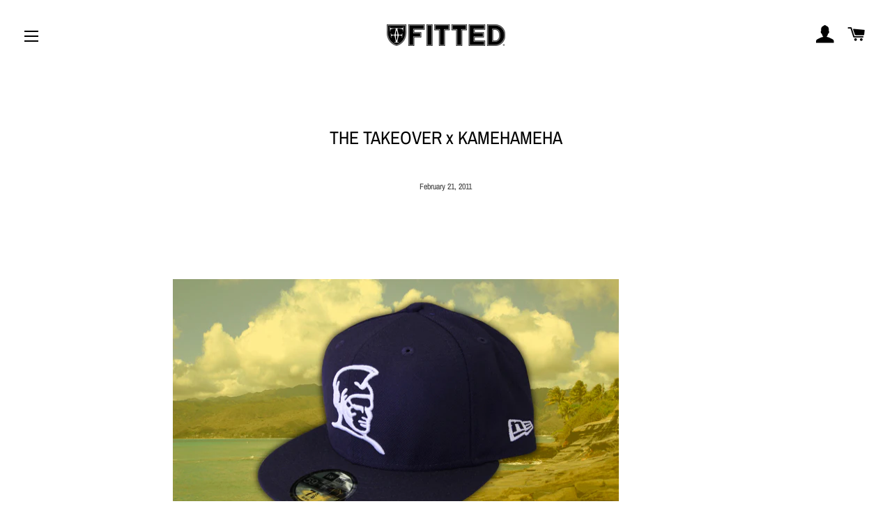

--- FILE ---
content_type: text/javascript
request_url: https://limits.minmaxify.com/fittedhawaii.myshopify.com?v=139c&r=20260115223946
body_size: 11077
content:
!function(t){if(!t.minMaxify&&-1==location.href.indexOf("checkout.shopify")){var a=t.minMaxifyContext||{},e=t.minMaxify={shop:"fittedhawaii.myshopify.com",cart:null,cartLoadTryCount:0,customer:a.customer,feedback:function(t){if(!(i.search(/\/(account|password|checkouts|cache|blogs|pages|\d+\/)/)>=0)){var a=new XMLHttpRequest;a.open("POST","https://app.minmaxify.com/report"),a.send(location.protocol+"//"+e.shop+i+"\n"+t)}},guarded:function(t,a){return function(){try{var i=a&&a.apply(this,arguments),n=t.apply(this,arguments);return a?n||i:n}catch(t){console.error(t);var r=t.toString();-1==r.indexOf("Maximum call stack")&&e.feedback("ex\n"+(t.stack||"")+"\n"+r)}}}},i=t.location.pathname;e.guarded((function(){var a,n,r,o,s,m=t.jQuery,c=t.document,u={btnCheckout:"[name=checkout],[href='/checkout'],[type=submit][value=Checkout],[onclick='window.location\\=\\'\\/checkout\\''],form[action='/checkout'] [type=submit],.checkout_button,form[action='/cart'] [type=submit].button-cart-custom,.btn-checkout,.checkout-btn,.button-checkout,.rebuy-cart__checkout-button,.gokwik-checkout,.tdf_btn_ck",lblCheckout:"[name=checkout],.checkout_button_label",btnCartQtyAdjust:".cart-item-decrease,.cart-item-increase,.js--qty-adjuster,.js-qty__adjust,.minmaxify-quantity-button,.numberUpDown > *,.cart-item button.adjust,.cart-wrapper .quantity-selector__button,.cart .product-qty > .items,.cart__row [type=button],.cart-item-quantity button.adjust,.cart_items .js-change-quantity,.ajaxcart__qty-adjust,.cart-table-quantity button",divCheckout:".additional-checkout-buttons,.dynamic-checkout__content,.cart__additional_checkout,.additional_checkout_buttons,.paypal-button-context-iframe,.additional-checkout-button--apple-pay,.additional-checkout-button--google-pay",divDynaCheckout:"div.shopify-payment-button,.shopify-payment-button > div,#gokwik-buy-now",fldMin:"",fldQty:"input[name=quantity]",fldCartQty:"input[name^='updates['],.cart__qty-input,[data-cart-item-quantity]",btnCartDrawer:"a[href='/cart'],.js-drawer-open-right",btnUpdate:"[type=submit][name=update],.cart .btn-update"},d=0,l={name:""},h=2e4,p={NOT_VALID_MSG:"Order not valid",CART_UPDATE_MSG:"Cart needs to be updated",CART_AUTO_UPDATE:"Quantities have been changed, press OK to validate the cart.",CART_UPDATE_MSG2:'Cart contents have changed, you must click "Update cart" before proceeding.',VERIFYING_MSG:"Verifying",VERIFYING_EXPANDED:"Please wait while we verify your cart.",PREVENT_CART_UPD_MSG:"\n\n"},A="/";function f(){return(new Date).getTime()}Object.assign;function b(t,a){try{setTimeout(t,a||0)}catch(e){a||t()}}function y(t){return t?"string"==typeof t?c.querySelectorAll(t):t.nodeType?[t]:t:[]}function g(t,a){var e,i=y(t);if(i&&a)for(e=0;e<i.length;++e)a(i[e]);return i}function k(t,a){var e=t&&c.querySelector(t);if(e)return a?"string"==typeof a?e[a]:a(e):e}function x(t,a){if(m)return m(t).trigger(a);g(t,(function(t){t[a]()}))}function M(t,a,e){try{if(m)return m(t).on(a,e)}catch(t){}g(t,(function(t){t.addEventListener(a,e)}))}function C(t,a){try{var e=c.createElement("template");e.innerHTML=t;var i=e.content.childNodes;if(i){if(!a)return i[0];for(;i.length;)a.appendChild(i[0]);return 1}}catch(t){console.error(t)}}function v(t){var a=t.target;try{return(a.closest||a.matches).bind(a)}catch(t){}}function E(){}e.showMessage=function(t){if(R())return(e.closePopup||E)(),!0;var a=N.messages||N.getMessages();if(++d,t&&(e.prevented=f()),!e.showPopup||!e.showPopup(a[0],a.slice(1))){for(var i="",n=0;n<a.length;++n)i+=a[n]+"\n";alert(i),r&&x(u.btnUpdate,"click")}return t&&(t.stopPropagation&&t.stopPropagation(),t.preventDefault&&t.preventDefault()),!1};var S="top: 0; left: 0; width: 100%; height: 100%; position: fixed;",_=".minmaxify-p-bg {"+S+" z-index: 2147483641; overflow: hidden; background: #0B0B0BCC; opacity: 0.2;} .minmaxify-p-bg.minmaxify-a {transition: opacity 0.15s ease-out; opacity: 1; display: block;} .minmaxify-p-wrap {"+S+' display: table; z-index: 2147483642; outline: none !important; pointer-events: none;} .minmaxify-p-wrap > div {display: table-cell; vertical-align: middle;} .minmaxify-dlg {padding:0px; margin:auto; border: 0px;} .minmaxify-dlg::backdrop {background:#0B0B0BBB;} .minmaxify-p {opacity: .5; color: black; background-color: white; padding: 18px; max-width: 500px; margin: 18px auto; width: calc(100% - 36px); pointer-events: auto; border: solid white 1px; overflow: auto; max-height: 95vh;} dialog > .minmaxify-p {margin:auto; width:100%;} .minmaxify-p.minmaxify-a {opacity: 1; transition: all 0.25s ease-in; border-width: 0px;} .minmaxify-ok {display: inline-block; padding: 8px 20px; margin: 0; line-height: 1.42; text-decoration: none; text-align: center; vertical-align: middle; white-space: nowrap; border: 1px solid transparent; border-radius: 2px; font-family: "Montserrat","Helvetica Neue",sans-serif; font-weight: 400;font-size: 14px;text-transform: uppercase;transition:background-color 0.2s ease-out;background-color: #528ec1; color: white; min-width: unset;} .minmaxify-ok:after {content: "OK";} .minmaxify-close {font-style: normal; font-size: 28px; font-family: monospace; overflow: visible; background: transparent; border: 0; appearance: none; display: block; outline: none; padding: 0px; box-shadow: none; margin: -10px -5px 0 0; opacity: .65;} .minmaxify-p button {user-select: none; cursor: pointer; float:right; width: unset;} .minmaxify-close:hover, .minmaxify-close:focus {opacity: 1;} .minmaxify-p ul {padding-left: 2rem; margin-bottom: 2rem;}';function L(t){if(p.locales){var a=(p.locales[e.locale]||{})[t];if(void 0!==a)return a}return p[t]}var O,T={messages:[L("VERIFYING_EXPANDED")],equalTo:function(t){return this===t}},N=T;function P(t){return a?a.getItemLimits(e,t):{}}function I(){return a}function R(){return N.isOk&&!r&&I()||"force"==N.isOk||n}function B(){location.pathname!=i&&(i=location.pathname);try{if(I()&&!n){!function(){var t=e.cart&&e.cart.items;if(!t)return;g(u.fldCartQty,(function(a){for(var e=0;e<t.length;++e){var i=t[e],n=a.dataset;if(i.key==n.lineId||a.id&&-1!=a.id.search(new RegExp("updates(_large)?_"+i.id,"i"))||(n.cartLine||n.index)==e+1){var r=P(i);r.min>1&&!r.combine&&(a.min=r.min),r.max&&(a.max=r.max),r.multiple&&!r.combine&&(a.step=r.multiple);break}}}))}(),g(u.divDynaCheckout,(function(t){t.style.display="none"}));var a=function(a){var e,n;if(!e){if(!n)try{n=decodeURIComponent(i||location.href||"")}catch(t){n=""}if(!((n=n.split("/")).length>2&&"products"==n[n.length-2]))return;e=n[n.length-1]}var r=(t.ShopifyAnalytics||{}).meta||{},o={handle:e,sku:""},s=r.product,m=r.selectedVariantId;if(!s){var c=k("#ProductJson-product-template");if(c)try{s=c._product||JSON.parse(c.dataset.product||c.textContent)}catch(t){}}if(s){o.product_description=s.description,o.product_type=s.type,o.vendor=s.vendor,o.price=s.price,o.product_title=s.title,o.product_id=s.id;var u=s.variants||[],d=u.length;if(m||1==d)for(var l=0;l<d;++l){var h=u[l];if(1==d||h.id==m){o.variant_title=h.public_title,o.sku=h.sku,o.grams=h.weight,o.price=h.price||s.price,o.variant_id=h.id,o.name=h.name,o.product_title||(o.product_title=h.name);break}}}return o}();if(a){var r=k(u.fldQty);!function(a,e){function i(t,a){if(arguments.length<2)return e.getAttribute(t);null==a?e.removeAttribute(t):e.setAttribute(t,a)}var n=a.max||void 0,r=a.multiple,o=a.min;if((t.minmaxifyDisplayProductLimit||E)(a),e){var s=i("mm-max"),m=i("mm-step"),c=i("mm-min"),u=parseInt(e.max),d=parseInt(e.step),l=parseInt(e.min);stockMax=parseInt(i("mm-stock-max")),val=parseInt(e.value),(o!=c||o>l)&&((c?val==c||val==l:!val||val<o)&&(e.value=o),!a.combine&&o>1?i("min",o):c&&i("min",1),i("mm-min",o)),isNaN(stockMax)&&!s&&(stockMax=parseInt(i("data-max-quantity")||i("max")),i("mm-stock-max",stockMax)),!isNaN(stockMax)&&n&&n>stockMax&&(n=stockMax),(n!=s||isNaN(u)||u>n)&&(n?i("max",n):s&&i("max",null),i("mm-max",n)),(r!=m||r>1&&d!=r)&&(a.combine?m&&i("step",null):i("step",r),i("mm-step",r))}}(P(a),r)}}}catch(t){console.error(t)}return K(),G(),!0}function K(t,a,e){g(u.lblCheckout,(function(i){var n=null===t?i.minMaxifySavedLabel:t;i.minMaxifySavedLabel||(i.minMaxifySavedLabel=i.value||(i.innerText||i.textContent||"").trim()),void 0!==n&&(i.value=n,i.textContent&&!i.childElementCount&&(i.textContent=n));var r=i.classList;r&&a&&r.add(a),r&&e&&r.remove(e)}))}function w(t){"start"==t?(K(L("VERIFYING_MSG"),"btn--loading"),o||(o=f(),h&&b((function(){o&&f()-o>=h&&(U()&&e.feedback("sv"),N={isOk:"force"},w("stop"))}),h))):"stop"==t?(K(N.isOk?null:L("NOT_VALID_MSG"),0,"btn--loading"),o=0,(e.popupShown||E)()&&b(e.showMessage)):"changed"==t&&K(L("CART_UPDATE_MSG")),G()}function G(){g(u.divCheckout,(function(t){var a=t.style;R()?t.mm_hidden&&(a.display=t.mm_hidden,t.mm_hidden=!1):"none"!=a.display&&(t.mm_hidden=a.display||"block",a.display="none")})),(t.minmaxifyDisplayCartLimits||E)(!n&&N,r)}function H(t){var a=v(t);if(a){if(a(u.btnCheckout))return e.showMessage(t);a(u.btnCartQtyAdjust)&&e.onChange(t)}}function D(i){null==e.cart&&(e.cart=(t.Shopify||{}).cart||null);var n=e.cart&&e.cart.item_count&&(i||!d&&U());(B()||n||i)&&(I()&&e.cart?(N=a.validateCart(e),w("stop"),n&&(O&&!N.isOk&&!N.equalTo(O)&&c.body?e.showMessage():!d&&U()&&b(e.showMessage,100)),O=N):(N=T,w("start"),e.cart||W()))}function U(){let t=i.length-5;return t<4&&i.indexOf("/cart")==t}function F(t,a,i,n){if(a&&"function"==typeof a.search&&4==t.readyState&&"blob"!=t.responseType){var o,s;try{if(200!=t.status)"POST"==i&&-1!=a.search(/\/cart(\/update|\/change|\/clear|\.js)/)&&(422==t.status?W():r&&(r=!1,D()));else{if("GET"==i&&-1!=a.search(/\/cart($|\.js|\.json|\?view=)/)&&-1==a.search(/\d\d\d/))return;var m=(o=t.response||t.responseText||"").indexOf&&o.indexOf("{")||0;-1!=a.search(/\/cart(\/update|\/change|\/clear|\.js)/)||"/cart"==a&&0==m?(-1!=a.indexOf("callback=")&&o.substring&&(o=o.substring(m,o.length-1)),s=e.handleCartUpdate(o,-1!=a.indexOf("cart.js")?"get":"update",n)):-1!=a.indexOf("/cart/add")?s=e.handleCartUpdate(o,"add",n):"GET"!=i||U()&&"/cart"!=a||(D(),s=1)}}catch(t){if(!o||0==t.toString().indexOf("SyntaxError"))return;console.error(t),e.feedback("ex\n"+(t.stack||"")+"\n"+t.toString()+"\n"+a)}s&&q()}}function q(){for(var t=500;t<=2e3;t+=500)b(B,t)}function W(){var t=new XMLHttpRequest,a=A+"cart.js?_="+f();t.open("GET",a),t.mmUrl=null,t.onreadystatechange=function(){F(t,a)},t.send(),b((function(){null==e.cart&&e.cartLoadTryCount++<60&&W()}),5e3+500*e.cartLoadTryCount)}e.getLimitsFor=P,e.checkLimits=R,e.onChange=e.guarded((function(){w("changed"),r=!0,N=U()&&k(u.btnUpdate)?{messages:[L("CART_AUTO_UPDATE")]}:{messages:[L("CART_UPDATE_MSG2")]},G()})),t.getLimits=D,t.mmIsEnabled=R,e.handleCartUpdate=function(t,a,i){"string"==typeof t&&(t=JSON.parse(t));var n="get"==a&&JSON.stringify(t);if("get"!=a||s!=n){if("update"==a)e.cart=t;else if("add"!=a){if(i&&!t.item_count&&e.cart)return;e.cart=t}else{var o=t.items||[t];t=e.cart;for(var m=0;m<o.length;++m){var c=o[m];t&&t.items||(t=e.cart={total_price:0,total_weight:0,items:[],item_count:0}),t.total_price+=c.line_price,t.total_weight+=c.grams*c.quantity,t.item_count+=c.quantity;for(var u=0;u<t.items.length;++u){var d=t.items[u];if(d.id==c.id){t.total_price-=d.line_price,t.total_weight-=d.grams*d.quantity,t.item_count-=d.quantity,t.items[u]=c,c=0;break}}c&&t.items.unshift(c)}t.items=t.items.filter((function(t){return t.quantity>0})),n=JSON.stringify(t)}return s=n,r=!1,D(!0),1}if(!N.isOk)return B(),1};var Q,j=t.XMLHttpRequest.prototype,Y=j.open,V=j.send;function X(){m||(m=t.jQuery);var a=t.Shopify||{},i=a.shop||location.host;if(l=a.theme||l,n=!1,i==e.shop){var o;e.locale=a.locale,B(),function(t,a,i,n){g(t,(function(t){if(!t["mmBound_"+a]){t["mmBound_"+a]=!0;var r=t["on"+a];r&&n?t["on"+a]=e.guarded((function(t){!1!==i()?r.apply(this,arguments):t.preventDefault()})):M(t,a,e.guarded(i))}}))}(u.btnCartDrawer,"click",q),e.showPopup||C('<style type="text/css" minmaxify>'+_+"</style>",c.head)&&(e.showPopup=function(t,a){for(var i='<button title="Close (Esc)" type="button" class="minmaxify-close" aria-label="Close">&times;</button>'+t.replace(new RegExp("\n","g"),"<br/>")+"<ul>",n=0;n<a.length;++n){var r=a[n];r&&(i+="<li>"+r+"</li>")}i+='</ul><div><button class="minmaxify-ok"></button><div style="display:table;clear:both;"></div></div>';var s=k("div.minmaxify-p");if(s)s.innerHTML=i,o&&!o.open&&o.showModal();else{var m=c.body;(o=c.createElement("dialog")).showModal?(o.className="minmaxify-dlg",o.innerHTML="<div class='minmaxify-p minmaxify-a'>"+i+"</div>",m.appendChild(o),o.showModal(),M(o,"click",(function(t){var a=v(t);a&&!a(".minmaxify-p")&&e.closePopup()}))):(o=0,m.insertBefore(C("<div class='minmaxify-p-bg'></div>"),m.firstChild),m.insertBefore(C("<div class='minmaxify-p-wrap'><div><div role='dialog' aria-modal='true' aria-live='assertive' tabindex='1' class='minmaxify-p'>"+i+"</div></div></div>"),m.firstChild),b(g.bind(e,".minmaxify-p-bg, .minmaxify-p",(function(t){t.classList.add("minmaxify-a")}))))}return M(".minmaxify-ok","click",(function(){e.closePopup(1)})),M(".minmaxify-close, .minmaxify-p-bg","click",(function(){e.closePopup()})),1},e.closePopup=function(t){o?o.close():g(".minmaxify-p-wrap, .minmaxify-p-bg",(function(t){t.parentNode.removeChild(t)})),r&&t&&x(u.btnUpdate,"click")},e.popupShown=function(){return o?o.open:y("div.minmaxify-p").length},c.addEventListener("keyup",(function(t){27===t.keyCode&&e.closePopup()}))),J();var s=document.getElementsByTagName("script");for(let t=0;t<s.length;++t){var d=s[t];d.src&&-1!=d.src.indexOf("trekkie.storefront")&&!d.minMaxify&&(d.minMaxify=1,d.addEventListener("load",J))}}else n=!0}function J(){var a=t.trekkie||(t.ShopifyAnalytics||{}).lib||{},i=a.track;i&&!i.minMaxify&&(a.track=function(t){return"Viewed Product Variant"==t&&b(B),i.apply(this,arguments)},a.track.minMaxify=1,a.ready&&(a.ready=e.guarded(D,a.ready)));var n=t.subscribe;"function"!=typeof n||n.mm_quTracked||(n.mm_quTracked=1,n("quantity-update",e.guarded(B)))}e.initCartValidator=e.guarded((function(t){a||(a=t,n||D(!0))})),j.open=function(t,a,e,i,n){return this.mmMethod=t,this.mmUrl=a,Y.apply(this,arguments)},j.send=function(t){var a=this;return a.addEventListener?a.addEventListener("readystatechange",(function(t){F(a,a.mmUrl,a.mmMethod)})):a.onreadystatechange=e.guarded((function(){F(a,a.mmUrl)}),a.onreadystatechange),V.apply(a,arguments)},(Q=t.fetch)&&!Q.minMaxify&&(t.fetch=function(t,a){var i,n=(a||t||{}).method||"GET";return i=Q.apply(this,arguments),-1!=(t=((t||{}).url||t||"").toString()).search(/\/cart(\/|\.js)/)&&(i=i.then((function(a){try{var i=e.guarded((function(e){a.readyState=4,a.responseText=e,F(a,t,n,!0)}));a.ok?a.clone().text().then(i):i()}catch(t){}return a}))),i},t.fetch.minMaxify=1),["click"].forEach((function(a){t.addEventListener(a,e.guarded(H),{capture:!0,passive:!1})})),t.addEventListener("keydown",(function(t){t.key,v(t)})),t.addEventListener("change",e.guarded((function(t){var a=v(t);a&&a(u.fldCartQty)&&e.onChange(t)}))),c.addEventListener("DOMContentLoaded",e.guarded((function(){X(),n||(U()&&b(D),(t.booster||t.BoosterApps)&&m&&m.fn.ajaxSuccess&&m(c).ajaxSuccess((function(t,a,e){e&&F(a,e.url,e.type)})))}))),X()}))()}}(window),function(){function t(t,a,e,i){this.cart=a||{},this.opt=t,this.customer=e,this.messages=[],this.locale=i&&i.toLowerCase()}t.prototype={recalculate:function(t){this.isOk=!0,this.messages=!t&&[],this.isApplicable()&&(this._calcWeights(),this.addMsg("INTRO_MSG"),this._doSubtotal(),this._doItems(),this._doQtyTotals(),this._doWeight())},getMessages:function(){return this.messages||this.recalculate(),this.messages},isApplicable:function(){var t=this.cart._subtotal=Number(this.cart.total_price||0)/100,a=this.opt.overridesubtotal;if(!(a>0&&t>a)){for(var e=0,i=this.cart.items||[],n=0;n<i.length;n++)e+=Number(i[n].quantity);return this.cart._totalQuantity=e,1}},addMsg:function(t,a){if(!this.messages)return;const e=this.opt.messages;var i=e[t];if(e.locales&&this.locale){var n=(e.locales[this.locale]||{})[t];void 0!==n&&(i=n)}i&&(i=this._fmtMsg(unescape(i),a)),this.messages.push(i)},equalTo:function(t){if(this.isOk!==t.isOk)return!1;var a=this.getMessages(),e=t.messages||t.getMessages&&t.getMessages()||[];if(a.length!=e.length)return!1;for(var i=0;i<a.length;++i)if(a[i]!==e[i])return!1;return!0},_calcWeights:function(){this.weightUnit=this.opt.weightUnit||"g";var t=a[this.weightUnit]||1,e=this.cart.items;if(e)for(var i=0;i<e.length;i++){var n=e[i];n._weight=Math.round(Number(n.grams||0)*t*n.quantity*100)/100}this.cart._totalWeight=Math.round(Number(this.cart.total_weight||0)*t*100)/100},_doSubtotal:function(){var t=this.cart._subtotal,a=this.opt.minorder,e=this.opt.maxorder;t<a&&(this.addMsg("MIN_SUBTOTAL_MSG"),this.isOk=!1),e>0&&t>e&&(this.addMsg("MAX_SUBTOTAL_MSG"),this.isOk=!1)},_doWeight:function(){var t=this.cart._totalWeight,a=this.opt.weightmin,e=this.opt.weightmax;t<a&&(this.addMsg("MIN_WEIGHT_MSG"),this.isOk=!1),e>0&&t>e&&(this.addMsg("MAX_WEIGHT_MSG"),this.isOk=!1)},checkGenericLimit:function(t,a,e){if(!(t.quantity<a.min&&(this.addGenericError("MIN",t,a,e),e)||a.max&&t.quantity>a.max&&(this.addGenericError("MAX",t,a,e),e)||a.multiple>1&&t.quantity%a.multiple>0&&(this.addGenericError("MULT",t,a,e),e))){var i=t.line_price/100;void 0!==a.minAmt&&i<a.minAmt&&(this.addGenericError("MIN_SUBTOTAL",t,a,e),e)||a.maxAmt&&i>a.maxAmt&&this.addGenericError("MAX_SUBTOTAL",t,a,e)}},addGenericError:function(t,a,e,i){var n={item:a};i?(t="PROD_"+t+"_MSG",n.itemLimit=e,n.refItem=i):(t="GROUP_"+t+"_MSG",n.groupLimit=e),this.addMsg(t,n),this.isOk=!1},_buildLimitMaps:function(){var t=this.opt,a=t.items||[];t.bySKU={},t.byId={},t.byHandle={};for(var e=0;e<a.length;++e){var i=a[e];i.sku?t.bySKU[i.sku]=i:(i.h&&(t.byHandle[i.h]=i),i.id&&(t.byId[i.id]=i))}},_doItems:function(){var t,a=this.cart.items||[],e={},i={},n=this.opt;n.byHandle||this._buildLimitMaps(),(n.itemmin||n.itemmax||n.itemmult)&&(t={min:n.itemmin,max:n.itemmax,multiple:n.itemmult});for(var r=0;r<a.length;r++){var o=a[r],s=this.getCartItemKey(o),m=e[s],c=i[o.handle];m?(m.quantity+=o.quantity,m.line_price+=o.line_price,m._weight+=o._weight):m=e[s]={ref:o,quantity:o.quantity,line_price:o.line_price,grams:o.grams,_weight:o._weight,limit:this._getIndividualItemLimit(o)},c?(c.quantity+=o.quantity,c.line_price+=o.line_price,c._weight+=o._weight):c=i[o.handle]={ref:o,quantity:o.quantity,line_price:o.line_price,grams:o.grams,_weight:o._weight},c.limit&&c.limit.combine||(c.limit=m.limit)}for(var u in e){if(o=e[u])((d=o.limit||o.limitRule)?!d.combine:t)&&this.checkGenericLimit(o,d||t,o.ref)}for(var u in i){var d;if(o=i[u])(d=o.limit||o.limitRule)&&d.combine&&this.checkGenericLimit(o,d,o.ref)}},getCartItemKey:function(t){var a=t.handle;return a+=t.sku||t.variant_id},getCartItemIds:function(t){var a={handle:t.handle||"",product_id:t.product_id,sku:t.sku},e=a.handle.indexOf(" ");return e>0&&(a.sku=a.handle.substring(e+1),a.handle=a.handle.substring(0,e)),a},_getIndividualItemLimit:function(t){var a=this.opt,e=this.getCartItemIds(t);return a.bySKU[e.sku]||a.byId[e.product_id]||a.byHandle[e.handle]},getItemLimit:function(t){var a=this.opt;if(!a)return{};void 0===a.byHandle&&this._buildLimitMaps();var e=this._getIndividualItemLimit(t);return e||(e={min:a.itemmin,max:a.itemmax,multiple:a.itemmult}),e},calcItemLimit:function(t){var a=this.getItemLimit(t);(a={max:a.max||0,multiple:a.multiple||1,min:a.min,combine:a.combine}).min||(a.min=a.multiple);var e=this.opt.maxtotalitems||0;return(!a.max||e&&e<a.max)&&(a.max=e),a},_doQtyTotals:function(){var t=this.opt.maxtotalitems,a=this.opt.mintotalitems,e=this.opt.multtotalitems,i=this.cart._totalQuantity;0!=t&&i>t&&(this.addMsg("TOTAL_ITEMS_MAX_MSG"),this.isOk=!1),i<a&&(this.addMsg("TOTAL_ITEMS_MIN_MSG"),this.isOk=!1),e>1&&i%e>0&&(this.addMsg("TOTAL_ITEMS_MULT_MSG"),this.isOk=!1)},_fmtMsg:function(t,a){var e,i,n,r=this;return t.replace(/\{\{\s*(.*?)\s*\}\}/g,(function(t,o){try{e||(e=r._getContextMsgVariables(a)||{});var s=e[o];return void 0!==s?s:i||(i=e,r._setGeneralMsgVariables(i),void 0===(s=i[o]))?(n||(n=r._makeEvalFunc(e)),n(o)):s}catch(t){return'"'+t.message+'"'}}))},formatMoney:function(t){var a=this.opt.moneyFormat;if(void 0!==a){try{t=t.toLocaleString()}catch(t){}a&&(t=a.replace(/{{\s*amount[a-z_]*\s*}}/,t))}return t},_getContextMsgVariables(t){if(t){var a,e;if(t.itemLimit){var i=t.item,n=t.refItem||i,r=t.itemLimit;a={item:n,ProductQuantity:i.quantity,ProductName:r.combine&&unescape(n.product_title||r.name)||n.title,GroupTitle:r.title,ProductMinQuantity:r.min,ProductMaxQuantity:r.max,ProductQuantityMultiple:r.multiple},e=[["ProductAmount",Number(i.line_price)/100],["ProductMinAmount",r.minAmt],["ProductMaxAmount",r.maxAmt]]}if(t.groupLimit){i=t.item,n=t.refItem||i,r=t.groupLimit;a={item:n,GroupQuantity:i.quantity,GroupTitle:r.title,GroupMinQuantity:r.min,GroupMaxQuantity:r.max,GroupQuantityMultiple:r.multiple},e=[["GroupAmount",Number(i.line_price)/100],["GroupMinAmount",r.minAmt],["GroupMaxAmount",r.maxAmt]]}if(a){for(var o=0;o<e.length;o++){const t=e[o];isNaN(t[1])||Object.defineProperty(a,t[0],{get:this.formatMoney.bind(this,t[1])})}return a}}},_setGeneralMsgVariables:function(t){var a=this.cart,e=this.opt;t.CartWeight=a._totalWeight,t.CartMinWeight=e.weightmin,t.CartMaxWeight=e.weightmax,t.WeightUnit=this.weightUnit,t.CartQuantity=a._totalQuantity,t.CartMinQuantity=e.mintotalitems,t.CartMaxQuantity=e.maxtotalitems,t.CartQuantityMultiple=e.multtotalitems;for(var i=[["CartAmount",a._subtotal],["CartMinAmount",e.minorder],["CartMaxAmount",e.maxorder]],n=0;n<i.length;n++){const a=i[n];isNaN(a[1])||Object.defineProperty(t,a[0],{get:this.formatMoney.bind(this,a[1])})}},_makeEvalFunc:function(t){return new Function("_expr","with(this) return eval(_expr)").bind(t)}};var a={g:1,kg:.001,lb:.00220462,oz:.03527396},e={messages:{INTRO_MSG:"Cannot place order, conditions not met: \n\n",PROD_MIN_MSG:"{{ProductName}}: Must have at least {{ProductMinQuantity}} of this item.",PROD_MAX_MSG:"{{ProductName}}: Must have at most {{ProductMaxQuantity}} of this item.",PROD_MULT_MSG:"{{ProductName}}: Quantity must be a multiple of {{ProductQuantityMultiple}}."},items:[{id:7216544579639,h:"all-aloha-camper-holei-patchwork",name:"ALL ALOHA CAMPER - HOLEI PATCHWORK",max:1},{id:7216542285879,h:"all-aloha-camper-upena-patchwork",name:"ALL ALOHA CAMPER - UPENA PATCHWORK",max:1},{id:7276051693623,h:"aloha-fitted-black-red",name:"ALOHA FITTED - BLACK / RED",max:1},{id:7369408741431,h:"aloha-snapback-black-purple",name:"ALOHA SNAPBACK - BLACK / PURPLE",max:11},{id:7281628446775,h:"aloha-snapback-black-pattern-denim-orange",name:"ALOHA SNAPBACK - BLACK PATTERN DENIM",max:10},{id:7308175245367,h:"aloha-snapback-black-ripstop",name:"ALOHA SNAPBACK - BLACK RIPSTOP",max:1},{id:7292265332791,h:"aloha-snapback-gray-white-trucker",name:"ALOHA SNAPBACK - GRAY / WHITE TRUCKER",max:1},{id:7385001066551,h:"aloha-snapback-kelly-green-white-trucker",name:"ALOHA SNAPBACK - MURAKAMI TRUCKER",max:1},{id:7262877712439,h:"aloha-snapback-navy-pattern-denim-teal",name:"ALOHA SNAPBACK - NAVY PATTERN DENIM / TEAL",max:10},{id:7326550163511,h:"aloha-snapback-white-trucker-black-teal",name:"ALOHA SNAPBACK - WHITE TRUCKER / BLACK / TEAL",max:1},{id:7371394908215,h:"bf25-aloha-fitted-chrome-woodland-camo",name:"BF25 ALOHA FITTED - CHROME / WOODLAND CAMO",max:4},{id:7371412570167,h:"bf25-kalai-a-frame-snapback-woodland-camo",name:"BF25 KALAI HAWAII A-FRAME SNAPBACK - WOODLAND CAMO",max:4},{id:7371400970295,h:"bf25-kalai-snapback-dk-green",name:"BF25 KALAI SNAPBACK - DK GREEN",max:4},{id:7357966516279,h:"kamehameha-a-frame-snapback-green-bark",name:"BF25 KAMEHAMEHA A-FRAME SNAPBACK - GREEN BARK",max:4},{id:7371396218935,h:"bf25-kamehameha-fitted-black-orange",name:"BF25 KAMEHAMEHA FITTED - BLACK / ORANGE",max:4},{id:7371397791799,h:"bf25-kamehameha-snapback-multi-gray",name:"BF25 KAMEHAMEHA SNAPBACK - MULTI GRAY",max:4},{id:7371401592887,h:"bf25-manoa-mist-snapback-chrome-dk-green",name:"BF25 MANOA MIST SNAPBACK - CHROME / DK GREEN",max:4},{id:7371401855031,h:"bf25-mua-fitted-dk-green",name:"BF25 MUA FITTED - DK GREEN",max:4},{id:7371395891255,h:"bf25-mua-fitted-graphite-black",name:"BF25 MUA FITTED - GRAPHITE / BLACK",max:4},{id:7371398709303,h:"bf25-mua-snapback-woodland-camo-yellow",name:"BF25 MUA SNAPBACK - WOODLAND CAMO / YELLOW",max:4},{id:7376435511351,h:"bf25-pride-a-frame-snapback-chrome-green-bark",name:"BF25 PRIDE A-FRAME SNAPBACK - CHROME / GREEN BARK",max:4},{id:7357966483511,h:"pride-a-frame-snapback-dark-graphite",name:"BF25 PRIDE A-FRAME SNAPBACK - DARK GRAPHITE",max:4},{id:7371411882039,h:"bf25-slapswind-a-frame-snapback-realtree-camo",name:"BF25 SLAPSWIND A-FRAME SNAPBACK - REALTREE CAMO",max:4},{id:7377365499959,h:"cm25-aloha-snapback-oceanside-blue-sky",name:"CM25 ALOHA SNAPBACK - OCEANSIDE BLUE / SKY",max:4},{id:7377375264823,h:"cm25-kalai-hawaii-a-frame-snapback-chrome-black",name:"CM25 KALAI HAWAII A-FRAME SNAPBACK - CHROME / BLACK",max:4},{id:7357966975031,h:"kamehameha-a-frame-snapback-khaki",name:"CM25 KAMEHAMEHA A-FRAME SNAPBACK - KHAKI",max:4},{id:7377367564343,h:"cm25-kamehameha-snapback-gray-cc-olive-cc",name:"CM25 KAMEHAMEHA SNAPBACK - GRAY CC / OLIVE CC",max:4},{id:7377384833079,h:"cm25-manoa-mist-snapback-black-ripstop",name:"CM25 MANOA MIST SNAPBACK - BLACK RIPSTOP",max:4},{id:7371400446007,h:"cm25-mua-snapback-beetroot",name:"CM25 MUA SNAPBACK - BEETROOT",max:4},{id:7377365762103,h:"cm25-mua-snapback-graphite-cmyk",name:"CM25 MUA SNAPBACK - GRAPHITE / CMYK",max:4},{id:7377366417463,h:"sbs25-pride-fitted-navy-gray",name:"CM25 PRIDE FITTED - NAVY / GRAY",max:4},{id:7394665529399,h:"fh-retro-a-frame-snapback-black-nylon-ripstop-graphite",name:"FH RETRO A-FRAME SNAPBACK - BLACK NYLON RIPSTOP / GRAY",max:4},{id:7364347920439,h:"fitted-paiea-projects-kamehameha-snapback-denim-white-trucker",name:"FITTED + PAIEA PROJECTS KAMEHAMEHA SNAPBACK - DENIM / WHITE TRUCKER",max:5},{id:7364347428919,h:"fitted-paiea-projects-kohala-jersey-yellow",name:"FITTED + PAIEA PROJECTS KOHALA JERSEY - YELLOW",max:10},{id:7385611534391,h:"helenas-snapback-black-black-trucker",name:"HELENA'S SNAPBACK - BLACK / BLACK TRUCKER",max:4},{id:7375979872311,h:"bf25-itss-brigante-snapback-black",name:"ITSS  BRIGANTE SNAPBACK - BLACK",max:4},{id:7375978233911,h:"bf25-itss-aloha-snapback-teal-white-trucker",name:"ITSS ALOHA SNAPBACK - TEAL / WHITE TRUCKER",max:4},{id:7375979151415,h:"bf25-itss-fh-retro-snapback-maroon-woodland-camo",name:"ITSS FH RETRO SNAPBACK - MAROON / WOODLAND CAMO",max:4},{id:7375978659895,h:"bf25-itss-kaiulani-snapback-black",name:"ITSS ISLAND ROSE SNAPBACK - BLACK",max:4},{id:7375979249719,h:"bf25-itss-slapswind-snapback-gray-gray-trucker",name:"ITSS SLAPSWIND SNAPBACK - GRAY / GRAY TRUCKER",max:4},{id:7375979020343,h:"bf25-itss-waikiki-snapback-sand",name:"ITSS WAIKIKI SNAPBACK - SAND",max:4},{id:7343221669943,h:"dune-mesh-short-white",name:"KALAI HAWAII DUNE MESH SHORT - WHITE",max:4},{id:7343221473335,h:"kalai-hawaii-scree-jersey-white",name:"KALAI HAWAII SCREE MESH JERSEY - WHITE",max:4},{id:7379748618295,h:"mahalo-snapback-black-ripstop-realtree-camo",name:"MAHALO SNAPBACK - BLACK RIPSTOP / REALTREE CAMO",max:1},{id:7330407383095,h:"malolo-snapback-black-nylon-ripstop",name:"MALOLO SNAPBACK - BLACK NYLON RIPSTOP",max:1},{id:7370872586295,h:"manoa-mist-snapback-black-woodland-camo",name:"MANOA MIST SNAPBACK - BLACK / WOODLAND CAMO",max:12},{id:7365861802039,h:"mua-fitted-woodland-camo",name:"MUA FITTED - WOODLAND CAMO",max:4},{id:7358604116023,h:"mua-snapback-black-cotton-canvas-1",name:"MUA SNAPBACK - BLACK COTTON CANVAS",max:4},{id:7392679985207,h:"mua-snapback-black-nylon-ripstop-green-sunrise",name:"MUA SNAPBACK - BLACK NYLON RIPSTOP / GREEN SUNRISE",max:12},{id:7389580722231,h:"mua-snapback-black-nylon-ripstop-lime",name:"MUA SNAPBACK - BLACK NYLON RIPSTOP / LIME",max:4},{id:7308140642359,h:"mua-snapback-coming-through",name:"MUA SNAPBACK - CHROME",max:1},{id:7385001885751,h:"mua-snapback-dk-green-orange",name:"MUA SNAPBACK - DK GREEN / ORANGE",max:1},{id:7394533376055,h:"mua-snapback-gray",name:"MUA SNAPBACK - GRAY",max:2},{id:7315454165047,h:"mua-snapback-gray-graphite",name:"MUA SNAPBACK - GRAY / GRAPHITE",max:1},{id:7385443729463,h:"mua-snapback-gray-shadow-tech-black-shadow-tech",name:"MUA SNAPBACK - GRAY SHADOW TECH / BLACK SHADOW TECH",max:4},{id:7322790068279,h:"mua-snapback-realtree-camo",name:"MUA SNAPBACK - REALTREE CAMO",max:1},{id:7308159320119,h:"mua-snapback-rifle-green",name:"MUA SNAPBACK - RIFLE GREEN",max:1},{id:7365861572663,h:"mua-snapback-woodland-camo",name:"MUA SNAPBACK - WOODLAND CAMO",max:4},{id:7376444817463,h:"mystery-box-series-one",name:"MYSTERY BOX - SERIES ONE",max:1},{id:7370837786679,h:"pride-snapback-realtree-camo",name:"PRIDE SNAPBACK - REALTREE CAMO",max:14},{id:7376150659127,h:"sbs25-aloha-snapback-graphite-peach",name:"SBS25 ALOHA SNAPBACK - GRAPHITE / PEACH",max:4},{id:7377384734775,h:"sbs25-kalai-hawaii-a-frame-snapback-black-ripstop",name:"SBS25 KALAI HAWAII A-FRAME SNAPBACK - BLACK RIPSTOP",max:4},{id:7377174495287,h:"sbs25-kalai-snapback-black-bright-rose",name:"SBS25 KALAI SNAPBACK - BLACK / BRIGHT ROSE",max:4},{id:7377386242103,h:"sbs25-kalai-snapback-black-ripstop",name:"SBS25 KALAI SNAPBACK - BLACK RIPSTOP",max:4},{id:7377169547319,h:"sbs25-mahalo-fitted-woodland-camo-pink",name:"SBS25 MAHALO FITTED - WOODLAND CAMO / PINK",max:4},{id:7377169645623,h:"sbs25-mua-snapback-black-cotton-canvas-ptpo",name:"SBS25 MUA SNAPBACK - BLACK COTTON CANVAS / PTPO",max:4},{id:7377200742455,h:"sbs25-pride-a-frame-snapback-chrome-graphite",name:"SBS25 PRIDE A-FRAME SNAPBACK - CHROME / GRAPHITE",max:4},{id:7377174790199,h:"sbs25-pride-a-frame-snapback-oceanside-blue",name:"SBS25 PRIDE A-FRAME SNAPBACK - OCEANSIDE BLUE",max:4},{id:7376150364215,h:"sbs25-vanguard-snapback-cilantro",name:"SBS25 VANGUARD SNAPBACK - CILANTRO",max:4},{id:7286515138615,h:"slapswind-snapback-plaid-black-chrome",name:"SLAPSWIND SNAPBACK - PLAID BLACK CHROME",max:4},{id:7399559462967,h:"mua-snapback-black-realtree-camo-uv",name:"MUA SNAPBACK - BLACK / REALTREE CAMO UV",max:6}],groups:[],rules:[],moneyFormat:"${{amount}}",weightUnit:"lb",customerTagOp:"contains"},i={apiVer:[1,1],validateCart:function(t){var a=this.instantiate(t);return a.recalculate(),a},getItemLimits:function(t,a){var e=this.instantiate(t);return e.isApplicable()?e.calcItemLimit(a):{min:1}},instantiate:function(a){return new t(e,a.cart,a.customer,a.locale)}};minMaxify.initCartValidator(i)}();